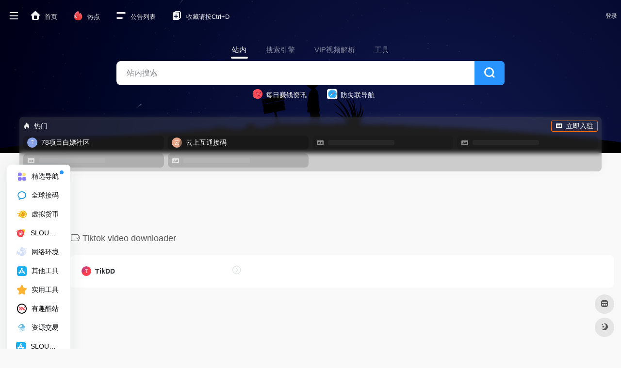

--- FILE ---
content_type: text/html; charset=UTF-8
request_url: https://slou.top/sitetag/tiktok-video-downloader
body_size: 14296
content:
<!DOCTYPE html><html lang="zh-Hans" class="io-grey-mode"><head> <script> var default_c = "io-grey-mode"; var night = document.cookie.replace(/(?:(?:^|.*;\s*)io_night_mode\s*\=\s*([^;]*).*$)|^.*$/, "$1"); try { if (night === "0" || (!night && window.matchMedia("(prefers-color-scheme: dark)").matches)) { document.documentElement.classList.add("io-black-mode"); document.documentElement.classList.remove(default_c); } else { document.documentElement.classList.remove("io-black-mode"); document.documentElement.classList.add(default_c); } } catch (_) {}</script><meta charset="UTF-8"><meta name="renderer" content="webkit"><meta name="force-rendering" content="webkit"><meta http-equiv="X-UA-Compatible" content="IE=edge, chrome=1"><meta name="viewport" content="width=device-width, initial-scale=1.0, user-scalable=0, minimum-scale=1.0, maximum-scale=0.0, viewport-fit=cover"><title>Tiktok video downloader | 这里有你想要的资源SLOU导航</title><meta name="theme-color" content="#f9f9f9" /><meta name="keywords" content="Tiktok video downloader,SLOU导航" /><meta name="description" content="SLOU导航(slou.top)- 这有福利,离不开你，一个全人工编辑的开放式网站分类目录,在这里汇聚了互联网各种优秀的资源网站,目的是满足用户日常的网址导航需求,挖掘各种高分福利网站,帮助用户发现更多有趣的网站,旨在打造高质量导航分类目录网站！本站主域名www.bpw.cc" /><meta property="og:type" content="article"><meta property="og:url" content="https://slou.top/sitetag/tiktok-video-downloader"/> <meta property="og:title" content="Tiktok video downloader | 这里有你想要的资源SLOU导航"><meta property="og:description" content="SLOU导航(slou.top)- 这有福利,离不开你，一个全人工编辑的开放式网站分类目录,在这里汇聚了互联网各种优秀的资源网站,目的是满足用户日常的网址导航需求,挖掘各种高分福利网站,帮助用户发现更多有趣的网站,旨在打造高质量导航分类目录网站！本站主域名www.bpw.cc"><meta property="og:image" content="https://slou.top/wp-content/themes/onenav-intro/screenshot.jpg"><meta property="og:site_name" content="SLOU导航"><link rel="shortcut icon" href="https://slou.top/wp-content/uploads/2023/12/flowus.cn_.png"><link rel="apple-touch-icon" href="https://slou.top/wp-content/themes/onenav/images/app-ico.png"><!--[if IE]><script src="https://slou.top/wp-content/themes/onenav/js/html5.min.js"></script><![endif]--><meta name='robots' content='max-image-preview:large' /> <style>img:is([sizes="auto" i], [sizes^="auto," i]) { contain-intrinsic-size: 3000px 1500px }</style> <style> :root { --mainColor:#2894ff; --sidebarBgColorGrey: #FFFFFF; --sidebarShadowGrey: rgba(41,48,66,0.10); --sidebarLineHeight: 50px; --headerMenuHeight: 65px; --greyPageHeaderFilter: rgba(255, 255, 255, 0.85); --blackPageHeaderFilter: rgba(44, 46, 47, 0.85); --backdropFilter: 10px; --ajaxTabRadius: 100px; --homeCustomeColor1 : #eaf0ff; --homeCustomeColor2: #f4e1e1; --homeCustomeColor3: rgba(87,204,165,0.12); --homeCustomeColor4: #fce9cc; --homeCustomeColor5: #dbe2fc; --hy-scrollbar-width: 10px; --customize-width:1590px; } </style> <style> .url-card a.card{ box-shadow: unset; } </style> <style> /*侧边栏九宫格*/ .sidebar-popup.sidebar-menu-inner ul{ width: 220px!important;; } .sidebar-item.sidebar-show>ul { padding-left: 6px; } .sidebar-item:not(.top-menu) ul li { text-align: center; border-radius: 2px; padding: 4px 3px; width: 33.3%; display: block; float: left; } .sidebar-menu-inner .sidebar-item:not(.top-menu) ul li a { margin-left: 0px !important; position: relative; padding: 0px 0px; white-space: break-spaces; height: 35px; width: 100%; line-height: 33px; text-decoration: none; overflow: visible; background-color: #f5f5f5; border-radius: 5px; justify-content: center; } .io-black-mode .sidebar-menu-inner .sidebar-item:not(.top-menu) ul li a{ background-color: rgba(0,0,0,.1); } .io-black-mode .sidebar-menu-inner .sidebar-item:not(.top-menu) ul li a:hover { background: #363738!important; } .sidebar-menu-inner .sidebar-item:not(.top-menu) ul li a span { margin-left: 2px !important; color: #888888; font-size: 12px; display: inline-block; vertical-align: middle; line-height: 15px; } .io-grey-mode .sidebar-popup div { background: var(--mainColor) !important; } .second.sidebar-popup.sidebar-menu-inner.text-sm a { color: #fff !important; } .second.sidebar-popup.sidebar-menu-inner.text-sm li { text-align: center; border-radius: 2px; padding: 4px 3px; width: 30.3%; display: inline-block; } .second.sidebar-popup.sidebar-menu-inner.text-sm li a { display: block; position: relative; padding: 0px 0px; width: 100%; line-height: 33px; text-decoration: none; white-space: nowrap; overflow: hidden; text-overflow: ellipsis; background-color: #f5f5f5; border-radius: 5px; padding-left: 3px; } .io-black-mode .second.sidebar-popup.sidebar-menu-inner.text-sm li a{ background-color: rgba(0,0,0,.1); } .io-black-mode .second.sidebar-popup.sidebar-menu-inner.text-sm li a:hover { background: #363738!important; } .second.sidebar-popup.sidebar-menu-inner.text-sm li span { margin-left: 2px !important; color: #888888; font-size: 12px; display: inline-block; vertical-align: middle; line-height: 15px; transform: scale(0.9); } .io-grey-mode .sidebar-popup::before { border-color: transparent var(--mainColor) transparent!important; } </style> <style> :root{ --minisidebar-width:130px; } @media screen and (min-width: 1200px) { .has-mininav.mini-sidebar .main-footer{ padding-left: calc(var(--minisidebar-width) + 30px ); } } </style> <script> /*开启了mini侧边栏的设置flex布局*/ document.addEventListener('DOMContentLoaded', function() { document.querySelectorAll('#content').forEach(function(div) { if (div.querySelector('#mini')) { document.body.classList.add('has-mininav') } }); }); </script> <style> :root { --hyPopupSize: 1200px; } </style> <style> .sites-template-default .modal-content .url-card:nth-child(5n+1) .url-body a { background: var(--homeCustomeColor1); } .sites-template-default .modal-content .url-card:nth-child(5n+2) .url-body a { background: var(--homeCustomeColor2); } .sites-template-default .modal-content .url-card:nth-child(5n+3) .url-body a { background: var(--homeCustomeColor3); } .sites-template-default .modal-content .url-card:nth-child(5n+4) .url-body a { background: var(--homeCustomeColor4); } .sites-template-default .modal-content .url-card:nth-child(5n+5) .url-body a { background: var(--homeCustomeColor5); } </style> <link rel='dns-prefetch' href='//at.alicdn.com' /><style id='classic-theme-styles-inline-css' type='text/css'>/*! This file is auto-generated */.wp-block-button__link{color:#fff;background-color:#32373c;border-radius:9999px;box-shadow:none;text-decoration:none;padding:calc(.667em + 2px) calc(1.333em + 2px);font-size:1.125em}.wp-block-file__button{background:#32373c;color:#fff;text-decoration:none}</style><link rel='stylesheet' id='iconfont-css' href='https://slou.top/wp-content/themes/onenav/css/iconfont.css?ver=4.1810' type='text/css' media='all' /><link rel='stylesheet' id='iconfont-io-1-css' href='//at.alicdn.com/t/font_1620678_18rbnd2homc.css' type='text/css' media='all' /><link rel='stylesheet' id='iconfont-io-2-css' href='//at.alicdn.com/t/c/font_4366304_9szhh03uw5i.css' type='text/css' media='all' /><link rel='stylesheet' id='bootstrap-css' href='https://slou.top/wp-content/themes/onenav/css/bootstrap.min.css?ver=4.1810' type='text/css' media='all' /><link rel='stylesheet' id='style-css' href='https://slou.top/wp-content/themes/onenav/css/style.min.css?ver=4.1810' type='text/css' media='all' /><link rel='stylesheet' id='parent-style-css' href='https://slou.top/wp-content/themes/onenav/style.css?ver=6.8' type='text/css' media='all' /><link rel='stylesheet' id='child-style-css' href='https://slou.top/wp-content/themes/onenav-intro/style.css?ver=1726396467' type='text/css' media='all' /><link rel='stylesheet' id='hy-child-css-css' href='https://slou.top/wp-content/themes/onenav-intro/css/hytheme.css?ver=1724943849' type='text/css' media='all' /><link rel='stylesheet' id='hy-custom-css-css' href='https://slou.top/wp-content/themes/onenav-intro/css/custom.css?ver=1717227885' type='text/css' media='all' /><script type="text/javascript" src="https://slou.top/wp-content/themes/onenav/js/jquery.min.js?ver=4.1810" id="jquery-js"></script><script type="text/javascript" id="jquery-js-after">/* <![CDATA[ *//* <![CDATA[ */ function loadFunc(func) {if (document.all){window.attachEvent("onload",func);}else{window.addEventListener("load",func,false);}} /* ]]]]><![CDATA[> *//* ]]> */</script> <!-- 引入背景图片功能js --> <script src="https://slou.top/wp-content/themes/onenav-intro/js/searchBgFunction.js?ver=1.2.8"></script> <script> var currentSearchHeight = localStorage.getItem('searchHeight'); if(currentSearchHeight == null){ currentSearchHeight = "default"; localStorage.setItem('searchHeight',currentSearchHeight); } </script> <style> .header-big.info { padding-bottom: 126px!important; } </style><style>.dead_link_tips{ position: absolute; width: 100%; height: 100%; background: rgba(0, 0, 0, .1); display: flex; align-items: start; justify-content: left; border-radius: 6px; } .dead_link_tips p{ background: var(--mainColor); color: #fff; font-size: .7em; padding: 2px; border-radius: 6px 0 6px 0; }</style> <style> @media screen and (min-width: 1390px){ .golden-area a{ flex: 1 0 14%; } } </style> <style> .banner_ad { display: flex; gap: 5px; flex-wrap: wrap; justify-content: space-between; } .banner_ad a { width: calc(50% - 5px); margin-bottom: 1rem; position: relative; overflow: hidden; border-radius: 6px; } .banner_ad a::before { content: ""; display: block; padding-top: 25%; /* 这将创建4:1） */ } .banner_ad a img { position: absolute; top: 0; left: 0; width: 100%; height: 100%; object-fit: cover; } @media screen and (max-width: 992px) { .banner_ad { gap: 0; } .banner_ad a { width: 100%; } } </style> <script type="text/javascript" src="//lf26-cdn-tos.bytecdntp.com/cdn/expire-1-M/Swiper/7.4.1/swiper-bundle.min.js" id="swiper-js"></script> <link rel="stylesheet" id="swiper-css" href="//lf26-cdn-tos.bytecdntp.com/cdn/expire-1-M/Swiper/7.4.1/swiper-bundle.min.css" type="text/css" media="all"> <script> document.addEventListener('DOMContentLoaded', function () { var mySwiper = new Swiper('.swiper.hot_api_list', { direction: 'horizontal', navigation: { nextEl: '.swiper.hot_api_list .swiper-next', prevEl: '.swiper.hot_api_list .swiper-prev', }, }); }); </script> <style> .swiper { width: 100%; height: 100%; } .swiper-btn-box{ display: flex; position: absolute; bottom: 6px; right: 46px; z-index: 11; } .swiper-prev{ margin-right: 4px; } .swiper-prev,.swiper-next{ color: var(--mainColor); } .swiper-prev.swiper-button-disabled,.swiper-next.swiper-button-disabled{ color: #6c757d!important; } </style> <script> document.addEventListener('DOMContentLoaded', function () { var mySwiper = new Swiper('.swiper.pic_list', { direction: 'horizontal', autoplay: true, navigation: { nextEl: '.swiper.pic_list .swiper-next', prevEl: '.swiper.pic_list .swiper-prev', }, pagination: { el: '.swiper.pic_list .swiper-pagination', }, }); }); </script> <style> .swiper.pic_list a{ display: block; height: 310px; margin-bottom: 0; position: relative; overflow: hidden; } .swiper.pic_list a>p{ position: absolute; left: 0; bottom: 0; width: 100%; text-align: center; -webkit-backdrop-filter: blur(5px); backdrop-filter: blur(5px); background-color: #0009; color: #fff; font-size: 1.125em; padding: 4px; } .swiper.pic_list .swiper-pagination{ bottom: unset; top: 0; } .swiper.pic_list .swiper-pagination-bullet-active{ background: var(--mainColor); } </style> <style> .intro_data_show { padding: 20px; padding-top: 0; } .intro_data_show .sidebar-header{ margin-bottom: 20px; margin-left: -20px; } .intro_data_show p{ cursor: default; margin: 0; } .intro_data_show .top{ background-color: #f1f1f15c; padding: 6px; display: flex; justify-content: center; align-items: center; flex-direction: column; border-radius: 6px; height: 100px; border:1px solid #f1f1f1; position: relative; overflow: hidden; } .intro_data_show .count{ font-size: 1.5em; color: var(--mainColor); font-weight: bold; } .intro_data_show .bottom{ display: flex; margin-top: 10px; gap: 10px; height: 100px; } .intro_data_show .bottom>div{ flex: 1; background-color: #f1f1f15c; padding: 6px; display: flex; justify-content: center; align-items: center; flex-direction: column; border-radius: 6px; border:1px solid #f1f1f1; position: relative; overflow: hidden; } .intro_data_show .top i,.intro_data_show .bottom>div i{ font-size: 2rem; opacity: .2; position: absolute; left: -43px; bottom: -3px; transition: .3s; width: 100px; text-align: center; filter: blur(1.2px); color: #969696; } .intro_data_show .top:hover i,.intro_data_show .bottom>div:hover i{ filter: blur(0); color: var(--mainColor); opacity: 1; } .io-black-mode .intro_data_show .top i,.io-black-mode .intro_data_show .bottom>div i{ color: #c6c9cf; } .io-black-mode .intro_data_show .top,.io-black-mode .intro_data_show .bottom>div{ background: #363738; border:1px solid #535353; } </style><style>.url-body .badge.text-ss { position: absolute; left: -0.2rem; top: -0.2rem; background: rgb(255 0 20 / 0.7); border-radius: 100px; -moz-transform: rotate(-15deg); -webkit-transform: rotate(-15deg); -ms-transform: rotate(-15deg); -o-transform: rotate(-15deg); transform: rotate(-15deg);}.header-big.canvas-fx { padding-bottom: 10px;}@media screen and (min-width: 768px).header-big { padding-bottom: 30px;}.header-big {margin-top: -95px;}.card-header widget-header { background-image: url("https://i.miji.bid/2023/12/29/0af09da2900150f25ae39c9511569e14.jpeg");}.customize-width{max-width:1590px}.sidebar-nav{width:220px}@media (min-width: 768px){.main-content{margin-left:220px;}.main-content .page-header{left:220px;}}</style><script>(function(a,b){a.ioLetterAvatar=function(d,l,j){d=d||"";l=l||60;var h="#1abc9c #2ecc71 #3498db #9b59b6 #3fe95e #16a085 #27ae60 #2980b9 #8e44ad #fc3e50 #f1c40f #e67e22 #e74c3c #00bcd4 #95aa36 #f39c12 #d35400 #c0392b #b2df1e #7ffc8d".split(" "),f,c,k,g,e,i,t,m;f=String(d).toUpperCase();f=f?f.charAt(0):"?";if(a.devicePixelRatio){l=(l*a.devicePixelRatio)}c=parseInt((((f=="?"?72:f.charCodeAt(0))-64)*12345).toString().slice(0,5));k=c%(h.length-1);t=(c+1)%(h.length-1);m=(c-1)%(h.length-1);g=b.createElement("canvas");g.width=l;g.height=l;e=g.getContext("2d");e.fillStyle=j?j:h[k];e.fillRect(0,0,g.width,g.height); e.arc((c*180)%l,(c*150)%l, (c/120)%l ,0 ,360 );e.fillStyle=h[t];e.globalAlpha = .6;e.fill();e.save();e.beginPath();e.fillStyle=h[m];e.globalAlpha = .4;e.arc((c*20)%l,(c*50)%l, ((99999-c)/80)%l,0 ,360 );e.fill();e.font=Math.round(g.width/2)+"px 'Microsoft Yahei'";e.textAlign="center";e.fillStyle="#fff";e.globalAlpha = 1;e.fillText(f,l/2,l/1.5);i=g.toDataURL();g=null;return i}})(window,document);</script><!-- 自定义代码 --><script charset="UTF-8" id="LA_COLLECT" src="//sdk.51.la/js-sdk-pro.min.js"></script><script>LA.init({id:"K69h6dtoerglRktJ",ck:"K69h6dtoerglRktJ"})</script><script async src="https://pagead2.googlesyndication.com/pagead/js/adsbygoogle.js?client=ca-pub-6885983643647109" crossorigin="anonymous"></script><!-- end 自定义代码 --></head> <body class="archive tax-sitetag term-tiktok-video-downloader term-1664 wp-theme-onenav wp-child-theme-onenav-intro sidebar_no mini-sidebar theme-intro"> <div id="sidebar" class="sticky sidebar-nav fade"> <div class="modal-dialog h-100 sidebar-nav-inner"> <div class="sidebar-logo border-bottom border-color"> <!-- logo --> <div class="logo overflow-hidden"> <a href="https://slou.top" class="logo-expanded"> <img src="https://slou.top/wp-content/uploads/2023/12/Snipaste_2023-12-09_18-39-271.png" height="40" class="logo-light" alt="SLOU导航"> <img src="https://slou.top/wp-content/uploads/2023/12/Snipaste_2023-12-09_18-39-271.png" height="40" class="logo-dark d-none" alt="SLOU导航"> </a> <a href="https://slou.top" class="logo-collapsed"> <img src="https://slou.top/wp-content/uploads/2023/12/flowus.cn_.png" height="40" class="logo-light" alt="SLOU导航"> <img src="https://slou.top/wp-content/uploads/2023/12/flowus.cn_.png" height="40" class="logo-dark d-none" alt="SLOU导航"> </a> </div> <!-- logo end --> </div> <div class="sidebar-menu flex-fill"> <div class="sidebar-scroll" > <div class="sidebar-menu-inner"> <ul> <li class="sidebar-item"> <a href="https://slou.top/#term-1031" class="" data-change="https://slou.top/#term-1031"> <i class="io io-fenlei icon-fw icon-lg"></i> <span>精选导航<sup class="hot"></sup></span></span> </a> <i class="iconfont icon-arrow-r-m sidebar-more text-sm"></i> <ul > <li> <a href="https://slou.top/tg" target=""> <span>TG频道导航</span> </a> </li> <li> <a href="https://slou.top/zmt" target=""> <span>自媒体导航</span> </a> </li> <li> <a href="https://slou.top/ai" target=""> <span>AI导航</span> </a> </li> </ul> </li> <li class="sidebar-item"> <a href="https://slou.top/#term-1500" class="" data-change="https://slou.top/#term-1500"> <i class="io io-duanxin2 icon-fw icon-lg"></i> <span>全球接码</span> </a> <i class="iconfont icon-arrow-r-m sidebar-more text-sm"></i> <ul > <li> <a href="https://slou.top/#term-1500-3" class=""><span>常用接码</span></a> </li> <li> <a href="https://slou.top/#term-1500-1502" class=""><span>免费接码</span></a> </li> <li> <a href="https://slou.top/#term-1500-1501" class=""><span>海外接码</span></a> </li> <li> <a href="https://slou.top/#term-1500-183" class=""><span>临时邮箱</span></a> </li> </ul> </li> <li class="sidebar-item"> <a href="https://slou.top/#term-7" class="" data-change="https://slou.top/#term-7"> <i class="io io-token_activity_f icon-fw icon-lg"></i> <span>虚拟货币</span> </a> <i class="iconfont icon-arrow-r-m sidebar-more text-sm"></i> <ul > <li> <a href="https://slou.top/#term-7-8" class=""><span>交易所</span></a> </li> <li> <a href="https://slou.top/#term-7-9" class=""><span>钱包</span></a> </li> <li> <a href="https://slou.top/#term-7-10" class=""><span>加密货币</span></a> </li> <li> <a href="https://slou.top/#term-7-364" class=""><span>虚拟币</span></a> </li> <li> <a href="https://slou.top/#term-7-1904" class=""><span>区块浏览器</span></a> </li> </ul> </li> <li class="sidebar-item"> <a href="https://slou.top/#term-206" class="" data-change="https://slou.top/#term-206"> <i class="io io-baidu1 icon-fw icon-lg"></i> <span>SLOU分享</span> </a> <i class="iconfont icon-arrow-r-m sidebar-more text-sm"></i> <ul > <li> <a href="https://slou.top/#term-206-207" class=""><span>任务平台</span></a> </li> <li> <a href="https://slou.top/#term-206-1120" class=""><span>苹果试玩</span></a> </li> <li> <a href="https://slou.top/#term-206-1117" class=""><span>机场推荐</span></a> </li> <li> <a href="https://slou.top/#term-206-318" class=""><span>社交媒体</span></a> </li> <li> <a href="https://slou.top/#term-206-211" class=""><span>权益回收</span></a> </li> <li> <a href="https://slou.top/#term-206-629" class=""><span>省钱助手</span></a> </li> </ul> </li> <li class="sidebar-item"> <a href="https://slou.top/#term-1830" class="" data-change="https://slou.top/#term-1830"> <i class="io io-wangluo icon-fw icon-lg"></i> <span>网络环境</span> </a> <i class="iconfont icon-arrow-r-m sidebar-more text-sm"></i> <ul > <li> <a href="https://slou.top/#term-1830-11" class=""><span>国内IP代理</span></a> </li> <li> <a href="https://slou.top/#term-1830-1831" class=""><span>环境检测</span></a> </li> <li> <a href="https://slou.top/#term-1830-1858" class=""><span>独立环境</span></a> </li> <li> <a href="https://slou.top/#term-1830-1897" class=""><span>网络加速器</span></a> </li> <li> <a href="https://slou.top/#term-1830-1638" class=""><span>游戏加速器</span></a> </li> </ul> </li> <li class="sidebar-item"> <a href="https://slou.top/#term-1741" class="" data-change="https://slou.top/#term-1741"> <i class="io io-a-AppStore icon-fw icon-lg"></i> <span>其他工具</span> </a> <i class="iconfont icon-arrow-r-m sidebar-more text-sm"></i> <ul > <li> <a href="https://slou.top/#term-1741-1742" class=""><span>云手机</span></a> </li> <li> <a href="https://slou.top/#term-1741-1743" class=""><span>模拟器</span></a> </li> <li> <a href="https://slou.top/#term-1741-24" class=""><span>打码平台</span></a> </li> <li> <a href="https://slou.top/#term-1741-1964" class=""><span>授权平台</span></a> </li> <li> <a href="https://slou.top/#term-1741-1744" class=""><span>脚本工具</span></a> </li> </ul> </li> <li class="sidebar-item"> <a href="https://slou.top/#term-157" class="" data-change="https://slou.top/#term-157"> <i class="io io-a-shoucang-yishoucang icon-fw icon-lg"></i> <span>实用工具</span> </a> <i class="iconfont icon-arrow-r-m sidebar-more text-sm"></i> <ul > <li> <a href="https://slou.top/#term-157-158" class=""><span>在线查询</span></a> </li> <li> <a href="https://slou.top/#term-157-655" class=""><span>图片处理</span></a> </li> <li> <a href="https://slou.top/#term-157-58" class=""><span>搜索引擎</span></a> </li> <li> <a href="https://slou.top/#term-157-1126" class=""><span>文档办公</span></a> </li> <li> <a href="https://slou.top/#term-157-553" class=""><span>格式转换</span></a> </li> <li> <a href="https://slou.top/#term-157-1270" class=""><span>图床</span></a> </li> <li> <a href="https://slou.top/#term-157-1644" class=""><span>水印去除</span></a> </li> <li> <a href="https://slou.top/#term-157-740" class=""><span>网址缩短</span></a> </li> <li> <a href="https://slou.top/#term-157-57" class=""><span>站长工具</span></a> </li> <li> <a href="https://slou.top/#term-157-230" class=""><span>网盘传输</span></a> </li> </ul> </li> <li class="sidebar-item"> <a href="https://slou.top/#term-366" class="" data-change="https://slou.top/#term-366"> <i class="io io-shouye2 icon-fw icon-lg"></i> <span>有趣酷站</span> </a> <i class="iconfont icon-arrow-r-m sidebar-more text-sm"></i> <ul > <li> <a href="https://slou.top/#term-366-365" class=""><span>趣站</span></a> </li> <li> <a href="https://slou.top/#term-366-367" class=""><span>小游戏</span></a> </li> <li> <a href="https://slou.top/#term-366-368" class=""><span>电子试玩</span></a> </li> <li> <a href="https://slou.top/#term-366-651" class=""><span>看球基地</span></a> </li> <li> <a href="https://slou.top/#term-366-1116" class=""><span>免费chatgpt</span></a> </li> </ul> </li> <li class="sidebar-item"> <a href="https://slou.top/#term-874" class="" data-change="https://slou.top/#term-874"> <i class="io io-xiaxue icon-fw icon-lg"></i> <span>资源交易</span> </a> <i class="iconfont icon-arrow-r-m sidebar-more text-sm"></i> <ul > <li> <a href="https://slou.top/#term-874-878" class=""><span>社交号交易</span></a> </li> <li> <a href="https://slou.top/#term-874-876" class=""><span>谷歌号交易</span></a> </li> <li> <a href="https://slou.top/#term-874-877" class=""><span>苹果ID交易</span></a> </li> <li> <a href="https://slou.top/#term-874-1073" class=""><span>chatgpt账号</span></a> </li> </ul> </li> <li class="sidebar-item"> <a href="https://slou.top/#term-203" class="" data-change="https://slou.top/#term-203"> <i class="io io-a-AppStore icon-fw icon-lg"></i> <span>SLOU软件</span> </a> <i class="iconfont icon-arrow-r-m sidebar-more text-sm"></i> <ul > <li> <a href="https://slou.top/#term-203-22" class=""><span>手机软件</span></a> </li> <li> <a href="https://slou.top/#term-203-205" class=""><span>电脑软件</span></a> </li> <li> <a href="https://slou.top/#term-203-551" class=""><span>脚本辅助</span></a> </li> </ul> </li> <li class="sidebar-item"> <a href="https://slou.top/#term-1" class="" data-change="https://slou.top/#term-1"> <i class="io io-new icon-fw icon-lg"></i> <span>最新文章</span> </a> <i class="iconfont icon-arrow-r-m sidebar-more text-sm"></i> <ul > <li> <a href="https://slou.top/#term-1-229" class=""><span>羊毛线报</span></a> </li> <li> <a href="https://slou.top/#term-1-548" class=""><span>技术教程</span></a> </li> <li> <a href="https://slou.top/#term-1-1268" class=""><span>值得一看</span></a> </li> </ul> </li> </ul> </div> </div> </div> <div class="border-top py-2 border-color"> <div class="flex-bottom"> <ul> <li id="menu-item-72" class="menu-item menu-item-type-post_type menu-item-object-page menu-item-72 sidebar-item"><a href="https://slou.top/tougao"> <i class="iconfont icon-add icon-fw icon-lg"></i> <span>用户投稿</span></a></li><li id="menu-item-452" class="menu-item menu-item-type-post_type menu-item-object-page menu-item-452 sidebar-item"><a href="https://slou.top/links"> <i class="io io-associated icon-fw icon-lg"></i> <span>友链申请</span></a></li> </ul> </div> </div> </div> </div> <div class="main-content flex-fill"><div class="big-header-banner header-nav"> <div id="header" class="page-header sticky"> <div class="navbar navbar-expand-md"> <div class="container-fluid p-0 position-relative"> <div class=""> <a href="https://slou.top" class="navbar-brand d-md-none m-0" title="SLOU导航"> <img src="https://slou.top/wp-content/uploads/2023/12/Snipaste_2023-12-09_18-39-271.png" class="logo-light" alt="SLOU导航" height="30"> <img src="https://slou.top/wp-content/uploads/2023/12/Snipaste_2023-12-09_18-39-271.png" class="logo-dark d-none" alt="SLOU导航" height="30"> </a> </div> <div class="collapse navbar-collapse order-2 order-md-1"> <div class="header-mini-btn"> <label> <input id="mini-button" type="checkbox" > <svg viewBox="0 0 100 100" xmlns="http://www.w3.org/2000/svg"> <path class="line--1" d="M0 40h62c18 0 18-20-17 5L31 55"></path> <path class="line--2" d="M0 50h80"></path> <path class="line--3" d="M0 60h62c18 0 18 20-17-5L31 45"></path> </svg> </label> </div> <ul class="navbar-nav navbar-top site-menu mr-4"> <li id="menu-item-43" class="menu-item menu-item-type-custom menu-item-object-custom menu-item-home menu-item-43"><a href="https://slou.top/"> <i class="iconfont icon-home icon-fw icon-lg"></i> <span>首页</span></a></li><li id="menu-item-730" class="menu-item menu-item-type-custom menu-item-object-custom menu-item-730"><a href="https://slou.top/hotnews/"> <i class="io io-huore icon-fw icon-lg"></i> <span>热点</span></a></li><li id="menu-item-732" class="menu-item menu-item-type-custom menu-item-object-custom menu-item-732"><a href="https://slou.top/bulletin"> <i class="iconfont icon-name icon-fw icon-lg"></i> <span>公告列表</span></a></li><li id="menu-item-248" class="menu-item menu-item-type-custom menu-item-object-custom menu-item-248"><a href="#"> <i class="iconfont icon-copy icon-fw icon-lg"></i> <span>收藏请按Ctrl+D</span></a></li> </ul> </div> <!--时间开始--> <!--时间end--> <!--快捷区块--> <!--快捷区块end--> <ul class="nav navbar-menu icon-list text-xs order-1 order-md-2 position-relative"> <!--图标链接--> <!--图标链接 end--> <!--图标二维码--> <!--图标二维码 end--> </ul> <ul class="nav navbar-menu text-xs order-1 order-md-2 position-relative"> <li class="nav-login ml-3 ml-md-4"> <a href="https://slou.top/wp-login.php" title="登录">登录</a> </li> <li class="nav-item d-md-none mobile-menu ml-3 ml-md-4"><a href="javascript:" id="sidebar-switch" data-toggle="modal" data-target="#sidebar"><i class="iconfont icon-classification icon-lg"></i></a></li> </ul> </div> </div> </div> <div class="placeholder"></div> </div><div class="header-big canvas-fx mb-4" ><iframe class="canvas-bg" scrolling="no" sandbox="allow-scripts allow-same-origin" src="https://slou.top/wp-content/themes/onenav/fx/io-fx11.html"></iframe> <div class="s-search"><div id="search" class="s-search mx-auto"> <div id="search-list-menu" class=""> <div class="s-type text-center"> <div class="s-type-list big tab-auto-scrollbar overflow-x-auto"> <div class="anchor" style="position: absolute; left: 50%; opacity: 0;"></div> <label for="type-big-zhannei" class="active" data-page="home" data-id="group-z"><span>站内</span></label><label for="type-baidu1" data-page="home" data-id="group-b"><span>搜索引擎</span></label><label for="type-vip" data-page="home" data-id="group-f"><span>VIP视频解析</span></label><label for="type-br" data-page="home" data-id="group-c"><span>工具</span></label> </div> </div> </div> <form action="https://slou.top?s=" method="get" target="_blank" class="super-search-fm"> <input type="text" id="search-text" class="form-control smart-tips search-key" zhannei="" placeholder="输入关键字搜索" style="outline:0" autocomplete="off" data-status="true"> <!--子主题翻译功能图标--> <button type="submit" id="btn_search"><i class="iconfont icon-search"></i></button> </form> <div id="search-list" class="hide-type-list"> <div class="search-group justify-content-center group-z s-current"> <ul class="search-type tab-auto-scrollbar overflow-x-auto"> <li ><input checked="checked" hidden="" type="radio" name="type" data-page="home" id="type-big-zhannei" value="https://slou.top/?post_type=sites&amp;s=" data-placeholder="站内搜索"></li> <li id="menu-item-412" class="menu-item menu-item-type-custom menu-item-object-custom menu-item-412"><a href="#term-1"> <i class="io io-biaoqing_huaban1fuben5 icon-fw icon-lg"></i> <span>每日赚钱资讯</span></a></li><li id="menu-item-413" class="menu-item menu-item-type-custom menu-item-object-custom menu-item-413"><a href="https://bpw.cc/"> <i class="io io-Safari icon-fw icon-lg"></i> <span>防失联导航</span></a></li> </ul> </div> <div class="search-group justify-content-center group-b "><ul class="search-type tab-auto-scrollbar overflow-x-auto"><li><input hidden type="radio" name="type" data-page="home" id="type-baidu1" value="https://www.baidu.com/s?wd=%s%" data-placeholder="百度一下"><label for="type-baidu1"><span class="text-muted">百度</span></label></li><li><input hidden type="radio" name="type" data-page="home" id="type-wz" value="https://www.wuzhuiso.com/s?ie=utf-8&amp;fr=no_query&amp;src=home_no_query&amp;q=%s%" data-placeholder="无追只搜索不追踪"><label for="type-wz"><span class="text-muted">无追</span></label></li><li><input hidden type="radio" name="type" data-page="home" id="type-google1" value="https://www.google.com/search?q=%s%" data-placeholder="谷歌两下"><label for="type-google1"><span class="text-muted">Google</span></label></li><li><input hidden type="radio" name="type" data-page="home" id="type-bing1" value="https://cn.bing.com/search?q=%s%" data-placeholder="微软Bing搜索"><label for="type-bing1"><span class="text-muted">Bing</span></label></li><li><input hidden type="radio" name="type" data-page="home" id="type-fs" value="https://fsoufsou.com/search?q=4&amp;tbn=%s%" data-placeholder="一个国人出的无广告搜索"><label for="type-fs"><span class="text-muted">F搜</span></label></li><li><input hidden type="radio" name="type" data-page="home" id="type-yand" value="https://yandex.com/search/?text=%s%" data-placeholder="俄罗斯第一大不限制搜索引擎"><label for="type-yand"><span class="text-muted">Yandex</span></label></li><li><input hidden type="radio" name="type" data-page="home" id="type-sm" value="https://yz.m.sm.cn/s?q=%s%" data-placeholder="UC移动端搜索"><label for="type-sm"><span class="text-muted">神马</span></label></li><li><input hidden type="radio" name="type" data-page="home" id="type-sogo" value="https://www.sogou.com/web?query=%s%" data-placeholder="搜狗搜索"><label for="type-sogo"><span class="text-muted">搜狗</span></label></li><li><input hidden type="radio" name="type" data-page="home" id="type-360" value="https://www.so.com/s?q=%s%" data-placeholder="360好搜"><label for="type-360"><span class="text-muted">360</span></label></li></ul></div><div class="search-group justify-content-center group-f "><ul class="search-type tab-auto-scrollbar overflow-x-auto"><li><input hidden type="radio" name="type" data-page="home" id="type-vip" value="https://www.yemu.xyz/?url=%s%" data-placeholder="输入URL地址免费看vip视频"><label for="type-vip"><span class="text-muted">夜幕解析</span></label></li><li><input hidden type="radio" name="type" data-page="home" id="type-play" value="https://www.playm3u8.cn/jiexi.php?url=%s%" data-placeholder="输入URL地址免费看vip视频"><label for="type-play"><span class="text-muted">playm3u8解析</span></label></li><li><input hidden type="radio" name="type" data-page="home" id="type-xm" value="https://jx.xmflv.com/?url=%s%" data-placeholder="输入URL地址免费看vip视频"><label for="type-xm"><span class="text-muted">虾米解析</span></label></li><li><input hidden type="radio" name="type" data-page="home" id="type-pang" value="https://www.pangujiexi.com/jiexi/?url=%s%" data-placeholder="输入URL地址免费看vip视频"><label for="type-pang"><span class="text-muted">盘古解析</span></label></li><li><input hidden type="radio" name="type" data-page="home" id="type-dmjx" value="https://dmjx.m3u8.tv/?url=%s%" data-placeholder="输入URL地址免费看vip视频"><label for="type-dmjx"><span class="text-muted">弹幕解析</span></label></li><li><input hidden type="radio" name="type" data-page="home" id="type-m3u" value="https://jx.m3u8.tv/jiexi/?url=%s%" data-placeholder="输入URL地址免费看vip视频"><label for="type-m3u"><span class="text-muted">M3U8解析</span></label></li><li><input hidden type="radio" name="type" data-page="home" id="type-bd" value="https://bd.jx.cn/?url=%s%" data-placeholder="输入URL地址免费看vip视频"><label for="type-bd"><span class="text-muted">冰豆解析</span></label></li></ul></div><div class="search-group justify-content-center group-c "><ul class="search-type tab-auto-scrollbar overflow-x-auto"><li><input hidden type="radio" name="type" data-page="home" id="type-br" value="https://rank.chinaz.com/all/%s%" data-placeholder="请输入网址(不带https://)"><label for="type-br"><span class="text-muted">权重查询</span></label></li><li><input hidden type="radio" name="type" data-page="home" id="type-links" value="https://link.chinaz.com/%s%" data-placeholder="请输入网址(不带https://)"><label for="type-links"><span class="text-muted">友链检测</span></label></li><li><input hidden type="radio" name="type" data-page="home" id="type-icp" value="https://icp.chinaz.com/%s%" data-placeholder="请输入网址(不带https://)"><label for="type-icp"><span class="text-muted">备案查询</span></label></li><li><input hidden type="radio" name="type" data-page="home" id="type-seo" value="https://seo.chinaz.com/%s%" data-placeholder="请输入网址(不带https://)"><label for="type-seo"><span class="text-muted">SEO查询</span></label></li><li><input hidden type="radio" name="type" data-page="home" id="type-ciku" value="https://data.chinaz.com/ci%s%" data-placeholder="请输入关键词"><label for="type-ciku"><span class="text-muted">关键词挖掘</span></label></li><li><input hidden type="radio" name="type" data-page="home" id="type-51key" value="https://so.5118.com/all/%s%?t=ydm" data-placeholder="请输入关键词"><label for="type-51key"><span class="text-muted">素材搜索</span></label></li><li><input hidden type="radio" name="type" data-page="home" id="type-51kt" value="https://www.kt1.com/wordfrequency/yuliao/%s%?t=ydm" data-placeholder="请输入关键词"><label for="type-51kt"><span class="text-muted">大数据词云</span></label></li></ul></div> </div> <div class="card search-smart-tips" style="display: none"> <ul></ul> </div> <!--子主题翻译框--> <div class="card translate-smart-tips" style="display: none"> <h5>翻译结果</h5> <select id="langSelect"> <option value="zh-en">中文-英文</option> <option value="en-zh">英文-中文</option> </select> <p> </p> <div style="text-align:center;margin-top: 10px;"> <a href="javascript:" id="copyTransRes" class="btn btn-arrow" style="background:#f1404b;color:#fff;"><span>复制结果<i class="iconfont icon-instructions"></i></span></a> <a href="javascript:" id="byThisSearch" class="btn btn-arrow" style="background:#0173fe;color:#fff"><span>以此搜索<i class="iconfont icon-search"></i></span></a> </div> </div></div></div><div class="auto-ad-url text-center my-4 mx-2 mb-n4 mb-md-n5 position-relative z-index-1"><div class="card my-0 mx-auto io-radius"><div class="card-head d-flex align-items-center pb-0 px-2 pt-2"><div class="text-sm"><i class="iconfont icon-hot mr-2"></i>热门</div><a href="https://slou.top/wp-admin/admin-ajax.php?action=pay_auto_ad_modal&loc=home" class="btn vc-yellow btn-outline btn-sm py-0 io-ajax-modal-get nofx ml-auto" data-modal_type="overflow-hidden"><i class="iconfont icon-ad-copy mr-2"></i>立即入驻</a></div><div class="card-body pt-1 pb-1 px-2 row row-xs io-ajax-auto" data-href="https://slou.top/wp-admin/admin-ajax.php?action=get_auto_ad_url_list&loc=home"><div class="d-flex align-items-center justify-content-center text-muted h-100 w-100"><i class="iconfont icon-loading icon-spin icon-2x"></i></div></div></div></div></div> <div id="content" class="container container-lg customize-width"> <script src="https://slou.top/wp-content/themes/onenav-intro/js/mininav.js" type="text/javascript"></script> <div id="mini" class=""> <div id="mininav" class=""> <div class="sidebar-menu flex-fill"> <div class="sidebar-scroll" > <div class="sidebar-menu-inner"> <ul> <li id="subnav"> <a href="https://slou.top/#term-1031" class="" data-change="https://slou.top/#term-1031"> <i class="io io-fenlei icon-fw icon-lg"></i> <span>精选导航<sup class="hot"></sup></span></span> </a> <!--是否显示二级菜单弹窗--> <ul class="subnav-menu"> <li> <a href="https://slou.top/tg" target=""> <span>TG频道导航</span> </a> </li> <li> <a href="https://slou.top/zmt" target=""> <span>自媒体导航</span> </a> </li> <li> <a href="https://slou.top/ai" target=""> <span>AI导航</span> </a> </li> </ul> </li> <li id="subnav"> <a href="https://slou.top/#term-1500" class="" data-change="https://slou.top/#term-1500"> <i class="io io-duanxin2 icon-fw icon-lg"></i> <span>全球接码</span> </a> <!--是否显示二级菜单弹窗--> <ul class="subnav-menu"> <li> <a href="https://slou.top/#term-1500-3" class=""><span>常用接码</span></a> </li> <li> <a href="https://slou.top/#term-1500-1502" class=""><span>免费接码</span></a> </li> <li> <a href="https://slou.top/#term-1500-1501" class=""><span>海外接码</span></a> </li> <li> <a href="https://slou.top/#term-1500-183" class=""><span>临时邮箱</span></a> </li> </ul> </li> <li id="subnav"> <a href="https://slou.top/#term-7" class="" data-change="https://slou.top/#term-7"> <i class="io io-token_activity_f icon-fw icon-lg"></i> <span>虚拟货币</span> </a> <!--是否显示二级菜单弹窗--> <ul class="subnav-menu"> <li> <a href="https://slou.top/#term-7-8" class=""><span>交易所</span></a> </li> <li> <a href="https://slou.top/#term-7-9" class=""><span>钱包</span></a> </li> <li> <a href="https://slou.top/#term-7-10" class=""><span>加密货币</span></a> </li> <li> <a href="https://slou.top/#term-7-364" class=""><span>虚拟币</span></a> </li> <li> <a href="https://slou.top/#term-7-1904" class=""><span>区块浏览器</span></a> </li> </ul> </li> <li id="subnav"> <a href="https://slou.top/#term-206" class="" data-change="https://slou.top/#term-206"> <i class="io io-baidu1 icon-fw icon-lg"></i> <span>SLOU分享</span> </a> <!--是否显示二级菜单弹窗--> <ul class="subnav-menu"> <li> <a href="https://slou.top/#term-206-207" class=""><span>任务平台</span></a> </li> <li> <a href="https://slou.top/#term-206-1120" class=""><span>苹果试玩</span></a> </li> <li> <a href="https://slou.top/#term-206-1117" class=""><span>机场推荐</span></a> </li> <li> <a href="https://slou.top/#term-206-318" class=""><span>社交媒体</span></a> </li> <li> <a href="https://slou.top/#term-206-211" class=""><span>权益回收</span></a> </li> <li> <a href="https://slou.top/#term-206-629" class=""><span>省钱助手</span></a> </li> </ul> </li> <li id="subnav"> <a href="https://slou.top/#term-1830" class="" data-change="https://slou.top/#term-1830"> <i class="io io-wangluo icon-fw icon-lg"></i> <span>网络环境</span> </a> <!--是否显示二级菜单弹窗--> <ul class="subnav-menu"> <li> <a href="https://slou.top/#term-1830-11" class=""><span>国内IP代理</span></a> </li> <li> <a href="https://slou.top/#term-1830-1831" class=""><span>环境检测</span></a> </li> <li> <a href="https://slou.top/#term-1830-1858" class=""><span>独立环境</span></a> </li> <li> <a href="https://slou.top/#term-1830-1897" class=""><span>网络加速器</span></a> </li> <li> <a href="https://slou.top/#term-1830-1638" class=""><span>游戏加速器</span></a> </li> </ul> </li> <li id="subnav"> <a href="https://slou.top/#term-1741" class="" data-change="https://slou.top/#term-1741"> <i class="io io-a-AppStore icon-fw icon-lg"></i> <span>其他工具</span> </a> <!--是否显示二级菜单弹窗--> <ul class="subnav-menu"> <li> <a href="https://slou.top/#term-1741-1742" class=""><span>云手机</span></a> </li> <li> <a href="https://slou.top/#term-1741-1743" class=""><span>模拟器</span></a> </li> <li> <a href="https://slou.top/#term-1741-24" class=""><span>打码平台</span></a> </li> <li> <a href="https://slou.top/#term-1741-1964" class=""><span>授权平台</span></a> </li> <li> <a href="https://slou.top/#term-1741-1744" class=""><span>脚本工具</span></a> </li> </ul> </li> <li id="subnav"> <a href="https://slou.top/#term-157" class="" data-change="https://slou.top/#term-157"> <i class="io io-a-shoucang-yishoucang icon-fw icon-lg"></i> <span>实用工具</span> </a> <!--是否显示二级菜单弹窗--> <ul class="subnav-menu"> <li> <a href="https://slou.top/#term-157-158" class=""><span>在线查询</span></a> </li> <li> <a href="https://slou.top/#term-157-655" class=""><span>图片处理</span></a> </li> <li> <a href="https://slou.top/#term-157-58" class=""><span>搜索引擎</span></a> </li> <li> <a href="https://slou.top/#term-157-1126" class=""><span>文档办公</span></a> </li> <li> <a href="https://slou.top/#term-157-553" class=""><span>格式转换</span></a> </li> <li> <a href="https://slou.top/#term-157-1270" class=""><span>图床</span></a> </li> <li> <a href="https://slou.top/#term-157-1644" class=""><span>水印去除</span></a> </li> <li> <a href="https://slou.top/#term-157-740" class=""><span>网址缩短</span></a> </li> <li> <a href="https://slou.top/#term-157-57" class=""><span>站长工具</span></a> </li> <li> <a href="https://slou.top/#term-157-230" class=""><span>网盘传输</span></a> </li> </ul> </li> <li id="subnav"> <a href="https://slou.top/#term-366" class="" data-change="https://slou.top/#term-366"> <i class="io io-shouye2 icon-fw icon-lg"></i> <span>有趣酷站</span> </a> <!--是否显示二级菜单弹窗--> <ul class="subnav-menu"> <li> <a href="https://slou.top/#term-366-365" class=""><span>趣站</span></a> </li> <li> <a href="https://slou.top/#term-366-367" class=""><span>小游戏</span></a> </li> <li> <a href="https://slou.top/#term-366-368" class=""><span>电子试玩</span></a> </li> <li> <a href="https://slou.top/#term-366-651" class=""><span>看球基地</span></a> </li> <li> <a href="https://slou.top/#term-366-1116" class=""><span>免费chatgpt</span></a> </li> </ul> </li> <li id="subnav"> <a href="https://slou.top/#term-874" class="" data-change="https://slou.top/#term-874"> <i class="io io-xiaxue icon-fw icon-lg"></i> <span>资源交易</span> </a> <!--是否显示二级菜单弹窗--> <ul class="subnav-menu"> <li> <a href="https://slou.top/#term-874-878" class=""><span>社交号交易</span></a> </li> <li> <a href="https://slou.top/#term-874-876" class=""><span>谷歌号交易</span></a> </li> <li> <a href="https://slou.top/#term-874-877" class=""><span>苹果ID交易</span></a> </li> <li> <a href="https://slou.top/#term-874-1073" class=""><span>chatgpt账号</span></a> </li> </ul> </li> <li id="subnav"> <a href="https://slou.top/#term-203" class="" data-change="https://slou.top/#term-203"> <i class="io io-a-AppStore icon-fw icon-lg"></i> <span>SLOU软件</span> </a> <!--是否显示二级菜单弹窗--> <ul class="subnav-menu"> <li> <a href="https://slou.top/#term-203-22" class=""><span>手机软件</span></a> </li> <li> <a href="https://slou.top/#term-203-205" class=""><span>电脑软件</span></a> </li> <li> <a href="https://slou.top/#term-203-551" class=""><span>脚本辅助</span></a> </li> </ul> </li> <li id="subnav"> <a href="https://slou.top/#term-1" class="" data-change="https://slou.top/#term-1"> <i class="io io-new icon-fw icon-lg"></i> <span>最新文章</span> </a> <!--是否显示二级菜单弹窗--> <ul class="subnav-menu"> <li> <a href="https://slou.top/#term-1-229" class=""><span>羊毛线报</span></a> </li> <li> <a href="https://slou.top/#term-1-548" class=""><span>技术教程</span></a> </li> <li> <a href="https://slou.top/#term-1-1268" class=""><span>值得一看</span></a> </li> </ul> </li> </ul> </div> </div> </div> </div> </div> <div class="intro-container"> <div class="content-wrap"> <div class="content-layout"> <h4 class="text-gray text-lg mb-4"> <i class="site-tag iconfont icon-tag icon-lg mr-1" id="Tiktok video downloader"></i>Tiktok video downloader </h4> <div class="row"> <div class="url-card col-sm-6 col-md-6 col-lg-4 col-xl-2.4 "> <div class="url-body mini "> <a href="https://www.tikdd.cc/zh-Hans/" target="_blank" rel="external nofollow noopener" data-id="833" data-url="https://www.tikdd.cc/zh-Hans" class="card is-views mb-3 site-833" data-toggle="tooltip" data-placement="bottom" title="TikDD is a free TikTok video downloader tools that can help you download TikTok &amp;amp; DouYin videos without watermark in HD quality."> <div class="card-body"> <div class="url-content d-flex align-items-center"> <div class="url-img rounded-circle mr-2 d-flex align-items-center justify-content-center"> <img class=" lazy unfancybox" src="https://slou.top/wp-content/themes/onenav/images/favicon.png" data-src="https://t3.gstatic.cn/faviconV2?client=SOCIAL&amp;type=FAVICON&amp;fallback_opts=TYPE,SIZE,URL&amp;size=128&amp;url=https://www.tikdd.cc/zh-Hans" onerror=null;src=ioLetterAvatar(alt,25) height="auto" width="auto" alt="TikDD"> </div> <div class="url-info flex-fill" style="padding-top: 2px"> <div class="text-sm overflowClip_1"> <strong>TikDD</strong> </div> </div> </div> </div> <!--子主题增加失效检测--> </a> <!--子主题增加失效检测 失效不提供直达--> <a href="https://slou.top/sites/833.html" target="_blank" title="详情" class="togo text-center text-muted " data-id="833" data-toggle="tooltip" data-placement="right"><i class="iconfont icon-goto"></i></a> </div> </div> </div> <div class="posts-nav mb-4"> </div> </div> </div> </div> </div> <div class="main-footer footer-stick container container-fluid customize-width pt-4 pb-3 footer-type-big"> <div class="footer-inner card rounded-xl m-0 intro-container"> <div class="footer-text card-body text-muted text-center text-md-left"> <div class="row my-4"> <div class="col-12 col-md-4 mb-4 mb-md-0"> <a class="footer-logo" href="https://slou.top" title="SLOU导航"> <img src="https://slou.top/wp-content/uploads/2023/12/Snipaste_2023-12-09_18-39-271.png" class="logo-light mb-3" alt="SLOU导航" height="40"> <img src="https://slou.top/wp-content/uploads/2023/12/Snipaste_2023-12-09_18-39-271.png" class="logo-dark d-none mb-3" alt="SLOU导航" height="40"> </a> <div class="text-sm">SLOU导航（slou.top） 专注于标签式分类搜索的导航网站，（例如在线工具、赚钱资讯）等精选特色分类，聚合搜索，手工严选大量实用的网址。注意：本站仅收录网站，不对其网站内容或交易负责。若收录的站点侵害到您的利益，请联系我们删除收录</div> </div> <div class="col-12 col-md-5 mb-4 mb-md-0"> <p class="footer-links text-sm mb-3"><a href=/links">友链申请</a><a href="/">免责声明</a><a href="/">广告合作</a><a href="/">关于我们</a></p> <div class="footer-social"> </div> </div> <div class="col-12 col-md-3 text-md-right mb-4 mb-md-0"> </div> </div> <div class="footer-copyright text-xs"> Copyright © 2026 <a href="https://slou.top" title="SLOU导航" class="" rel="home">SLOU导航</a>&nbsp; </div> </div> </div></div></div><!-- main-content end --><footer> <div id="footer-tools" class="d-flex flex-column"> <a href="javascript:" id="go-to-up" class="btn rounded-circle go-up m-1" rel="go-top"> <i class="iconfont icon-to-up"></i> </a> <a href="https://slou.top/bookmark/" class="btn rounded-circle m-1 bookmark-home" data-toggle="tooltip" data-placement="left" title="mini 书签"> <i class="iconfont icon-minipanel"></i> </a> <a href="javascript:" id="switch-mode" class="btn rounded-circle switch-dark-mode m-1" data-toggle="tooltip" data-placement="left" title="夜间模式"> <i class="mode-ico iconfont icon-light"></i> </a> </div></footer><div style="" class="custome_popup"> <div class="point"></div> <div class="main"> <h6>TAB栏自定义颜色</h6> <p>背景颜色</p> <div class="colorList" id="custome_bgColor"> <div style="background:#e2c7e2"></div> <div style="background:#ffdad8"></div> <div style="background:#b3d6a2"></div> <div style="background:#7299bf"></div> <div style="background:#ffffff"></div> <input type="color" id="bgColorInput" value="#e66465" /> </div> <p>文字颜色</p> <div class="colorList" id="custome_color"> <div style="background:#ff1919"></div> <div style="background:#19b2ff"></div> <div style="background:#dd9933"></div> <div style="background:#494949"></div> <div style="background:#8224e3"></div> <input type="color" id="colorInput" value="#000000" /> </div> <div class="options"> <a style="background:var(--mainColor)" id="resetThisCustomeButton">立即重置</a> <a style="background:#f1404b" id="resetAllCustomeButton">重置全部</a> </div> </div> </div> <script> var page = 'mini'; </script> <script src="https://slou.top/wp-content/themes/onenav-intro/js/userCustomeTab.js"></script><script type="speculationrules">{"prefetch":[{"source":"document","where":{"and":[{"href_matches":"\/*"},{"not":{"href_matches":["\/wp-*.php","\/wp-admin\/*","\/wp-content\/uploads\/*","\/wp-content\/*","\/wp-content\/plugins\/*","\/wp-content\/themes\/onenav-intro\/*","\/wp-content\/themes\/onenav\/*","\/*\\?(.+)"]}},{"not":{"selector_matches":"a[rel~=\"nofollow\"]"}},{"not":{"selector_matches":".no-prefetch, .no-prefetch a"}}]},"eagerness":"conservative"}]}</script> <script> jQuery(document).ready(function($) { $('.count').each(function() { var $this = $(this); var countTo = $this.text(); $this.text('0'); $this.animate({ num: countTo }, { duration: 1500, step: function(now) { $this.text(Math.floor(now)); }, complete: function() { $this.text(countTo); } }); }); }); </script> <div class="modal fade search-modal resources-down-modal site-popup" id="siterefer"> <div class="modal-dialog modal-lg modal-dialog-centered"> <div class="modal-content"> <div class="modal-body down_body" style="padding-top: 1.5rem;"> <div style="position: absolute;right: 5px;top: 5px"><a href="javascript:" data-dismiss="modal"><i class="iconfont icon-close-circle icon-2x"></i></a></div> <div style="border-radius: 5px;"> <div class="text-sm mt-2"> <span style="font-family: 微软雅黑;"> <p><i class="iconfont icon-statement"></i> 注意：的链接来源于网络，在收录时，的内容，都属于合规合法，后期网页的内容如出现违规，可以直接联系网站管理员进行删除，本站不承担任何责任！</p> </span> </div> </div> <h3 class="h4" style="text-align: center;margin-top:10px;"></h3> <div style="display: flex;"> <!--弹窗广告主体--> </div><div style="text-align: center;"> <a href="https://www.tikdd.cc/zh-Hans/" target="_blank" class="btn btn-arrow" style="background-color:var(--mainColor);color:#fff"><span>同意并进入<i class="iconfont icon-arrow-r-m"></i></span></a> </div><div class="template-section" style="margin-top:10px"> <div class="provideSitesAd"> <!--左侧标题--> <div class="row io-mx-n2"> <div class="url-card col-6 col-2a col-sm-2a col-md-2a col-lg-3a col-xl-5a col-xxl-6a col-xxl-10a"> <div class="url-body mini "> <a href="http://saler.uuhfl.com/saller-h5/search/v2?type=shop&amp;accountId=26987" target="_blank" data-id="357" data-url="http://saler.uuhfl.com/saller-h5/search/v2?type=shop&amp;accountId=26987" class="card is-views mb-3 site-357" data-toggle="tooltip" data-placement="bottom" title=""> <div class="card-body"> <div class="url-content d-flex align-items-center"> <div class="url-img rounded-circle mr-2 d-flex align-items-center justify-content-center"> <img class=" lazy unfancybox" src="https://slou.top/wp-content/themes/onenav/images/favicon.png" data-src="https://t3.gstatic.cn/faviconV2?client=SOCIAL&amp;type=FAVICON&amp;fallback_opts=TYPE,SIZE,URL&amp;size=128&amp;url=http://saler.uuhfl.com/saller-h5/search/v2?type=shop&amp;accountId=26987" onerror=null;src=ioLetterAvatar(alt,25) height="auto" width="auto" alt="免费领流量卡"> </div> <div class="url-info flex-fill" style="padding-top: 2px"> <div class="text-sm overflowClip_1"> <span class="badge vc-red text-ss mr-1" title="置顶">荐</span><strong>免费领流量卡</strong> </div> </div> </div> </div> <!--子主题增加失效检测--> </a> <!--子主题增加失效检测 失效不提供直达--> <a href="http://saler.uuhfl.com/saller-h5/search/v2?type=shop&amp;accountId=26987" target="_blank" title="直达" class="togo text-center text-muted is-views" data-id="357" data-toggle="tooltip" data-placement="right"><i class="iconfont icon-goto"></i></a> </div> </div> <div class="url-card col-6 col-2a col-sm-2a col-md-2a col-lg-3a col-xl-5a col-xxl-6a col-xxl-10a"> <div class="url-body mini "> <a href="https://flowus.cn/share/fae42803-b0d3-4335-b6c1-556a82bdce62" target="_blank" data-id="183" data-url="https://flowus.cn/share/fae42803-b0d3-4335-b6c1-556a82bdce62" class="card is-views mb-3 site-183" data-toggle="tooltip" data-placement="bottom" title="简单秒撸20.88"> <div class="card-body"> <div class="url-content d-flex align-items-center"> <div class="url-img rounded-circle mr-2 d-flex align-items-center justify-content-center"> <img class=" lazy unfancybox" src="https://slou.top/wp-content/themes/onenav/images/favicon.png" data-src="https://t3.gstatic.cn/faviconV2?client=SOCIAL&amp;type=FAVICON&amp;fallback_opts=TYPE,SIZE,URL&amp;size=128&amp;url=https://flowus.cn/share/fae42803-b0d3-4335-b6c1-556a82bdce62" onerror=null;src=ioLetterAvatar(alt,25) height="auto" width="auto" alt="简单秒撸20.88"> </div> <div class="url-info flex-fill" style="padding-top: 2px"> <div class="text-sm overflowClip_1"> <span class="badge vc-red text-ss mr-1" title="置顶">荐</span><strong>简单秒撸20.88</strong> </div> </div> </div> </div> <!--子主题增加失效检测--> </a> <!--子主题增加失效检测 失效不提供直达--> <a href="https://flowus.cn/share/fae42803-b0d3-4335-b6c1-556a82bdce62" target="_blank" title="直达" class="togo text-center text-muted is-views" data-id="183" data-toggle="tooltip" data-placement="right"><i class="iconfont icon-goto"></i></a> </div> </div> </div> </div> </div> </div> </div> </div><script type="text/javascript" src="https://slou.top/wp-content/themes/onenav/js/popper.min.js?ver=4.1810" id="popper-js"></script><script type="text/javascript" src="https://slou.top/wp-content/themes/onenav/js/bootstrap.min.js?ver=4.1810" id="bootstrap-js"></script><script type="text/javascript" src="https://slou.top/wp-content/themes/onenav/js/theia-sticky-sidebar.js?ver=4.1810" id="sidebar-js"></script><script type="text/javascript" src="https://slou.top/wp-content/themes/onenav/js/lazyload.min.js?ver=4.1810" id="lazyload-js"></script><script type="text/javascript" id="appjs-js-extra">/* <![CDATA[ */var theme = {"ajaxurl":"https:\/\/slou.top\/wp-admin\/admin-ajax.php","uri":"https:\/\/slou.top\/wp-content\/themes\/onenav","loginurl":"https:\/\/slou.top\/login\/?redirect_to=https:\/\/slou.top\/sitetag\/tiktok-video-downloader","sitesName":"SLOU\u5bfc\u822a","addico":"https:\/\/slou.top\/wp-content\/themes\/onenav\/images\/add.png","order":"asc","formpostion":"top","defaultclass":"io-grey-mode","isCustomize":"1","icourl":"https:\/\/t3.gstatic.cn\/faviconV2?client=SOCIAL&type=FAVICON&fallback_opts=TYPE,SIZE,URL&size=128&url=","icopng":"","urlformat":"0","customizemax":"10","newWindow":"1","lazyload":"1","minNav":"1","loading":"0","hotWords":"baidu","classColumns":" col-2a col-sm-2a col-md-2a col-lg-3a col-xl-5a col-xxl-6a ","apikey":"WyJNakF5TVRJMk16Z3hNalkzIiwiZVdaVVNYVklPV3R0T0hSUFNXRkdSREozT1ZGc1dVaFNVMGt4TUZabSJd","isHome":"","version":"4.1810"};var localize = {"liked":"\u60a8\u5df2\u7ecf\u8d5e\u8fc7\u4e86!","like":"\u8c22\u8c22\u70b9\u8d5e!","networkerror":"\u7f51\u7edc\u9519\u8bef --.","selectCategory":"\u4e3a\u4ec0\u4e48\u4e0d\u9009\u5206\u7c7b\u3002","addSuccess":"\u6dfb\u52a0\u6210\u529f\u3002","timeout":"\u8bbf\u95ee\u8d85\u65f6\uff0c\u8bf7\u518d\u8bd5\u8bd5\uff0c\u6216\u8005\u624b\u52a8\u586b\u5199\u3002","lightMode":"\u65e5\u95f4\u6a21\u5f0f","nightMode":"\u591c\u95f4\u6a21\u5f0f","editBtn":"\u7f16\u8f91","okBtn":"\u786e\u5b9a","urlExist":"\u8be5\u7f51\u5740\u5df2\u7ecf\u5b58\u5728\u4e86 --.","cancelBtn":"\u53d6\u6d88","successAlert":"\u6210\u529f","infoAlert":"\u4fe1\u606f","warningAlert":"\u8b66\u544a","errorAlert":"\u9519\u8bef","extractionCode":"\u7f51\u76d8\u63d0\u53d6\u7801\u5df2\u590d\u5236\uff0c\u70b9\u201c\u786e\u5b9a\u201d\u8fdb\u5165\u4e0b\u8f7d\u9875\u9762\u3002","wait":"\u8bf7\u7a0d\u5019","loading":"\u6b63\u5728\u5904\u7406\u8bf7\u7a0d\u540e...","userAgreement":"\u8bf7\u5148\u9605\u8bfb\u5e76\u540c\u610f\u7528\u6237\u534f\u8bae","reSend":"\u79d2\u540e\u91cd\u65b0\u53d1\u9001","weChatPay":"\u5fae\u4fe1\u652f\u4ed8","alipay":"\u652f\u4ed8\u5b9d","scanQRPay":"\u8bf7\u626b\u7801\u652f\u4ed8","payGoto":"\u652f\u4ed8\u6210\u529f\uff0c\u9875\u9762\u8df3\u8f6c\u4e2d"};/* ]]> */</script><script type="text/javascript" src="https://slou.top/wp-content/themes/onenav-intro/js/app.min.js?ver=4.1810" id="appjs-js"></script><script type="text/javascript" id="appjs-js-after">/* <![CDATA[ *//* <![CDATA[ */ $(document).ready(function(){if($("#search-text")[0]){$("#search-text").focus();}}); /* ]]]]><![CDATA[> *//* ]]> */</script> <script type="text/javascript"> console.log("数据库查询：39次 | 页面生成耗时：0.209527s"); </script> <!-- 自定义代码 --><!-- end 自定义代码 --><script defer src="https://static.cloudflareinsights.com/beacon.min.js/vcd15cbe7772f49c399c6a5babf22c1241717689176015" integrity="sha512-ZpsOmlRQV6y907TI0dKBHq9Md29nnaEIPlkf84rnaERnq6zvWvPUqr2ft8M1aS28oN72PdrCzSjY4U6VaAw1EQ==" data-cf-beacon='{"version":"2024.11.0","token":"74936f0a6bca4913afbd6fb13532e232","r":1,"server_timing":{"name":{"cfCacheStatus":true,"cfEdge":true,"cfExtPri":true,"cfL4":true,"cfOrigin":true,"cfSpeedBrain":true},"location_startswith":null}}' crossorigin="anonymous"></script>
</body></html>
<!--压缩前的大小: 103128 bytes; 压缩后的大小: 58656 bytes; 节约：43.12% -->

--- FILE ---
content_type: text/html
request_url: https://slou.top/wp-content/themes/onenav/fx/io-fx11.html
body_size: 5983
content:
<!DOCTYPE html>
<html>
<head>
	<meta http-equiv="Content-Type" content="text/html; charset=UTF-8">
    <meta http-equiv="X-UA-Compatible" content="IE=edge, chrome=1">
    <meta name="viewport" content="width=device-width, initial-scale=.8, minimum-scale=.8, maximum-scale=.8, user-scalable=no">
	<meta name="robots" content="noindex">
	<title>io-fx11</title>
	<meta name="author" content="iowen.cn">
    <style>
        html,body{padding:0px;margin:0px;width:100%;height:100%;position:fixed}
        body{display:flex;justify-content:center;align-items:center;-webkit-filter:contrast(120%);filter:contrast(120%);background-color:black}
        .container{width:100%;height:100%;background-image:radial-gradient(1600px at 70% 120%,rgba(33,39,80,1) 10%,#020409 100%)}
        .content{width:inherit;height:inherit}
        #universe{width:100%;height:100%}
        #footerContent{font-family:sans-serif;font-size:110%;color:rgba(200,220,255,.3);width:100%;position:fixed;bottom:0px;padding:20px;text-align:center;z-index:20}
        #footer{position:absolute;bottom:0px;height:300px;width:100%}
        #scene{height:100%;position:absolute;left:50%;margin-left:-800px}
        a{text-decoration:none;color:rgba(200,220,255,1);opacity:.4;transition:opacity .4s ease}
        a:hover{opacity:1}
    </style>
</head>
<body>
<div class="container">
    <div class="content">
        <canvas id="universe">
        </canvas>
        <div id="footer">
            <svg id="scene" x="0px" y="0px" width="1600px" height="315px">
                <path id="ground" d="M0,316.4209c0,0,157.7119-35.416,469-56c7.3833-0.4883,23.7876-3.5488,31.3335-4.0166
                c3.7681-0.2334,19.4302,0.9424,28.3335,0.3506c17.1494-1.1396,30.9072-4.2734,38.333-4.6836
                c7.5972-0.4189,18.4058,0.3799,27.6665-0.9834c5.7075-0.8408,10.1318-4.042,14.9248-4.2705
                c7.8369-0.373,24.5693,3.6084,34.4087,4.2705c11.0586,0.7432,15.2656-1.8135,24.3335-2.1523c10.0576-0.376,20.4629,1.3867,28.6665,0
                c3.5957-0.6074,4.4194,0.4209,7.7227-0.7715c1.4927-0.5391,5.8179-3.5693,6.9438-4.2432c3.8335,0.667,6.1426-1.0732,9.917-1.167
                c2.2739-0.0566,3.9673-0.9072,6.249-0.9609c2.2725-0.0537,5.5547-1.2383,7.8345-1.2881c2.25-0.0498,3.498,1.0352,5.7554,0.9883
                c2.9648-0.0615,7.9341,0.3164,10.9111,0.2607c2.2461-0.042,2.4976-0.5195,4.7505-0.5586c2.9663-0.0518,2.1045-0.5615,5.0825-0.6074
                c1.5811-0.0244,6.9976,0.4131,8.582,0.3896c0.8887-0.0127,2.6113,0.373,3.5015,0.3604c1.5527-0.0215,2.2739-0.4404,3.8296-0.4609
                c1.416-0.0186,2.0854-0.8555,3.5039-0.873c1.0835-0.0127,2.9155,0.7939,4.0005,0.7813c1.1104-0.0127,3.5542,0.4805,4.666,0.4688
                c1.3047-0.0137,1.2773-0.5332,2.584-0.5459c1.415-0.0137,1.165-0.4414,2.5825-0.4541c0.916-0.0078,3.499,0.3984,4.416,0.3906
                c1.499-0.0127,1.833,0.6221,3.3345,0.6104c1.3296-0.0098,3.8267-0.666,5.1587-0.6748c1.3335-0.0088,2.8389-0.6514,4.1743-0.6592
                c1.3335-0.0078,2.4971,0.6191,3.8325,0.6123c2.5518-0.0127,7.3579,0.3965,9.9175,0.3877c5.3169-0.0176,5.5796-0.4063,10.9297-0.4063
                c1.8379,0,6.7031,1.3184,8.3203,1.2402c2.1055-0.1016,3.7139-1.6572,5.5283-1.7969c3.9541-0.3037,7.3262-0.5732,10.5986-0.2598
                c6.248,0.5977,12.1973-0.8125,21.207-0.7539c1.7266,0.0107,15.7813,3.085,17.5,3.0977c3.4014,0.0254,6.6191-1.3398,9.9971-1.3066
                c4.1221,0.041,8.2275,1.2529,12.3369,1.3066c2.0752,0.0273,4.1543-1.1084,6.2314-1.0771c3.3662,0.0498,4.5547,1.0166,7.9346,1.0771
                c2.1104,0.0381,6.4063-0.834,8.5264-0.792c2.7021,0.0537,4.4766-1.6729,7.2002-1.6113c2.9277,0.0654,7.6465,3.1641,10.6074,3.2393
                c4.8359,0.123,8.8809-0.9854,13.832-0.8359c2.5029,0.0752,11.8818,2.0498,14.375,2.1289c1.8398,0.0586,2.499-1.2188,4.334-1.1582
                c2.1689,0.0713,4.5049,1.209,6.666,1.2832c2.6699,0.0908,4.3398-0.916,6.998-0.8203c3.3379,0.1201,6.0566,1.3193,9.377,1.4453
                c4.001,0.1514,4.7764-1.1602,8.75-1c3.1836,0.1289,16.834,1.9912,20,2.125c4.0059,0.1699,4.0029-0.9004,7.9814-0.7227
                c6.8594,0.3076,7.9102,1.7656,14.6855,2.0977c8.916,0.4365,23.5254-0.2432,32.293,0.2344
                c6.7168,0.3662,13.3896,0.7432,20.0186,1.1318C1458.8545,268.4941,1680,316.4209,1680,316.4209H0z"
                />
                <path id="stone1" d="M680.3335,250.7549c7.3335,0.333,13.6665-1.2549,6-6.4609s-14.333-7.1221-18.6665,0.8359
                S680.3335,250.7549,680.3335,250.7549z" />
                <path id="stone2" d="M750.5,243.1709c3.25,0,2.5-3.707-1.75-4.2285s-5,3.7285-3,4.2285S750.5,243.1709,750.5,243.1709z"
                />
                <path id="stone3" d="M988.4893,243.8242c2.8857,0.3467,4.8438,1.2627,3.0107-2.0703s-7.3955,1.3555-5.2031,1.7129
                S988.4893,243.8242,988.4893,243.8242z" />
                <path id="stone4" d="M697,248.9355c2.0142-0.2021,2.1665-2.0156,1-2.1816s-9.1543,1.8398-5.9937,2.6699S697,248.9355,697,248.9355z"
                />
                <g id="greens" transform="translate(850, 180)">
                    <g>
                        <path d="M36.3877,59.4268C33.0576,18.9482,6.4658,4.522,6.4658,4.522s22.4834,16.1426,24.4414,54.2251
                        C32.8657,96.8311,36.3877,59.4268,36.3877,59.4268z" />
                        <path d="M41.8496,83.1641C31.1572,43.98,2.3711,34.6738,2.3711,34.6738s25.063,11.7471,33.9668,48.8271
                        C45.2441,120.5791,41.8496,83.1641,41.8496,83.1641z" />
                        <path d="M31.3955,60.7207C23.7139,25.7979,2.5381,16.9541,2.5381,16.9541s18.4165,10.9277,24.7925,43.9502
                        C33.7061,93.9258,31.3955,60.7207,31.3955,60.7207z" />
                        <path d="M40.4517,62.0068C47.9473,21.6187,25.4009,0.1914,25.4009,0.1914s18.0098,21.9634,9.7896,59.6357
                        C26.9722,97.499,40.4517,62.0068,40.4517,62.0068z" />
                        <path d="M41.9414,69.4316c13.0313-38.9565-6.3218-63.3062-6.3218-63.3062s14.7856,24.251,1.4141,60.4185
                        C23.6621,102.709,41.9414,69.4316,41.9414,69.4316z" />
                        <path d="M29.4976,87.9092c27.4097-30.5938,19.2993-60.6226,19.2993-60.6226s3.958,28.1255-22.6606,56.0249
                        C-0.4775,111.2109,29.4976,87.9092,29.4976,87.9092z" />
                        <animateTransform attributeName="transform" type="skewX" values="0;10;0"
                        begin="0s" dur="5.5s" fill="freeze" repeatCount="indefinite" />
                        <animateMotion type="translate" values="0,0;-10,0;0,0" begin="0s" dur="5.5s"
                        fill="freeze" repeatCount="indefinite" />
                    </g>
                    <g>
                        <path d="M34.9995,60.4189C56.0713,30.6665,46.1133,5.4014,46.1133,5.4014S52.2559,29.4746,31.6235,56.79
                        C10.9917,84.1035,34.9995,60.4189,34.9995,60.4189z" />
                        <path d="M36.3047,64.5391c28.4629-23.4443,25.3262-51.189,25.3262-51.189s-0.293,25.4971-27.6851,46.6538
                        C6.5552,81.1631,36.3047,64.5391,36.3047,64.5391z" />
                        <path d="M33.0449,70.502c31.4424-19.2637,32.1875-47.1748,32.1875-47.1748s-3.8291,25.208-33.897,42.3584
                        C1.271,82.833,33.0449,70.502,33.0449,70.502z" />
                        <path d="M13.8237,76.0244c36.5039-5.2158,48.2563-30.543,48.2563-30.543S48.5693,67.1045,14.168,70.9248
                        C-20.2324,74.749,13.8237,76.0244,13.8237,76.0244z" />
                        <animateTransform attributeName="transform" type="skewX" values="0;15;0"
                        begin="0s" dur="5s" fill="freeze" repeatCount="indefinite" />
                        <animateMotion type="translate" values="0,0;-15,0;0,0" begin="0s" dur="5s"
                        fill="freeze" repeatCount="indefinite" />
                    </g>
                </g>
                <g id="sign" transform="translate(700, 180)">
                    <polygon points="21.2168,1.1143 20.6665,1.5459 19.7593,1.4473 19.229,1.4209 18.9707,1.6274 18.6665,1.9004 17.6865,1.9219
                    37.3516,87.8877 40.8828,87.0791 	" />
                    <polygon points="45.4111,9.5537 2.4258,18.7158 1.563,18.498 1.4585,17.2114 0.8291,15.583 0.9165,14.3364 0.0908,12.6548
                    0.2085,12.0864 -0.1924,11.5308 -0.3296,9.271 43.3408,-0.0376 43.4766,0.5015 43.334,0.9629 43.6533,1.2046 43.8232,1.8784
                    43.8965,2.7754 44.2217,3.459 44.625,5.0576 45.041,7.5459 45.2637,7.5962 45.6191,9.0073 	"
                    />
                    <polygon points="47.0078,20.8545 4.2368,29.5503 3.5933,28.5903 3.3965,26.9746 2.4683,24.5137 2.8398,24.1372 2.2676,23.7847
                    1.9834,22.7563 2.2417,22.3394 1.7388,21.8706 1.2627,20.1426 44.8281,11.2852 45.082,12.4014 45.0723,12.9517 45.3281,13.481
                    45.752,15.3369 46.0273,17.7524 46.4219,18.2803 	" />
                    <polygon points="47.666,31.168 4.7803,39.4023 4.251,37.4004 4.4429,36.1895 3.6465,35.1123 3.0142,32.7178 3.2754,32.1025
                    2.7461,31.7046 2.2676,29.8945 45.9268,21.5107 46.0762,22.2007 45.9512,22.8423 46.2783,23.1372 46.6777,24.9795 46.5234,25.4795
                    47.3027,27.8667 47.8086,30.2017 	" />
                </g>
                <g id="boy_1_">
                    <g id="boy">
                        <path d="M800.7324,167.6929c0,0-7.9688-6.5039-9.7197-8.041c-1.751-1.5366-7.9331-6.5039-8.7197-13.0435
                        c-0.7861-6.5396,6.0752-15.188,17.7969-16.1885c11.7207-1.0005,12.9727,1.0366,14.1514,2.7163
                        c1.1787,1.6792,5.7178,11.1494,5.0752,18.6538c-0.6445,7.5049-5.6826,10.1133-9.7559,13.3652
                        C805.4863,168.4072,800.7324,167.6929,800.7324,167.6929z" />
                        <path d="M810.7031,169.2109c-1.0723-1.3037-1.3574-2.9556-1.1426-4.0645c0.2139-1.1084-8.041,0.1128-8.8281,2.542
                        c1.6445,1.6787,0.751,3.146-0.5,4.1108c-1.25,0.9648-1.6797,1.502-1.9297,1.8237c0.0361,0.5361,0,0.9653,0,0.9653
                        s-1.4297,1.7153-2.2871,6.5396s-0.6787,6.79-0.9648,8.3267c-0.2852,1.5366-1.4648,5.9678-1.751,10.292s0,4.5742,0,4.5742
                        s1.251,1.7153,1.1436,4.0742s-1.2705,5.6099-1.2705,5.6099s0.2344,1.8945,1.8779,2.252c1.6445,0.3574,2.3594-0.6436,2.3594-0.6436
                        s1.0713,1.3223,1.75,4.0742c0.6797,2.752,0.6436,6.79,1.8945,7.9688c1.251,1.1797,1.6074,0.3223,1.6074,0.3223
                        s0.4648,3.3975-0.9277,6.6855c-1.3945,3.2881-4.1465,6.7568-4.1465,6.7568h11.0781c0,0,1.5723-3.5234-7.1113-2.2363
                        c3.252-4.0742,3.8955-6.1934,4.0391-11.125c1.8223,0.5,4.252,0.6738,4.9316-0.3271c0.5352,1.3223,2.4297,2.1787,3.3584,1.7139
                        c-0.2139,3.7168-1.0713,12.1846-1.0713,12.1846l9.0049,0.2852c0,0-0.751-3.2168-6.29-1.4307
                        c1.001-6.7891,1.3584-11.5068,1.3584-11.5068s1.3584,0.1074,1.8584-0.3926c0.5-0.501,0.6787-5.3252-0.4648-9.9346
                        c-1.1436-4.6104-0.5-4.4678-0.5-4.4678s1.75-0.8213,1.5-2.8584s-0.8574-3.6807-1.5352-5.5391
                        c0.4639-0.1074,1-0.7861-0.6797-2.7158c-0.2148-2.5015-0.9648-6.3242-0.6436-7.6465s0.2148-2.8232-0.1787-4.3599
                        c0-2.4302,0.7148-13.1509-1.25-17.0103c-1.9658-3.8594-2.5371-3.5737-2.5371-3.5737S812.5977,169.0142,810.7031,169.2109z"
                        />
                    </g>
                    <g transform="translate(783, 122)">
                        <g>
                            <path d="M35.3506,17.9644c2.9834-3.71,5.9824-15.2095-3.1846-18.3765c2.668,3.833,1.168,5.6665,1.168,5.6665
                            S32,1.2549,28.666-0.4121c1.5,3.1665,0,5,0,5S20.5,8.9209,24.5,13.2544S35.3506,17.9644,35.3506,17.9644z"
                            />
                            <animateTransform attributeName="transform" type="skewX" values="0;30;0"
                            begin="0s" dur="4s" fill="freeze" repeatCount="indefinite" />
                            <animateMotion type="translate" values="0,0;-10,0;0,0" begin="0s" dur="4s"
                            fill="freeze" repeatCount="indefinite" />
                        </g>
                        <g>
                            <path d="M27.125,6.2334c-1.8125-0.625-2.0625-1.9375-4.375-2.25c1,0.8125,1.125,1.6875,1.125,1.6875S21.5,4.3584,19.0625,3.9834
                            c1.3125,0.75,2,1.875,2,1.875s-3.25-0.75-5.875-0.75c1.125,0.3125,1.125,0.6875,1.125,0.6875S10.75,5.8584,8.6875,7.4834
                            c1,0.125,0.9375,0.6714,0.9375,0.6714s-4.25,1.5786-5.375,3.7661c0.875-0.4375-0.8125,1.8125-0.8125,1.8125s0.75,1.375-0.3125,1.125
                            S0.5,14.1084,0.5,12.5459c-0.5,2.1875,0.6924,2.5767,1.4375,3.3125c-0.0625,1-0.9375,2.6494-1.25,2.106s0.8594,0.4282,0.0547,2.4731
                            c-0.8047,2.0459-1.1533,3.7432-0.5103,6.5195s2.7056,4.5264,3.5181,6.2139s0.5-1.6875,0.5-1.6875L27.125,6.2334z"
                            />
                        </g>
                    </g>
                </g>
            </svg>
        </div>
    </div>
</div>
    <script> 
        window.requestAnimationFrame = window.requestAnimationFrame || window.mozRequestAnimationFrame || window.webkitRequestAnimationFrame || window.msRequestAnimationFrame;

        var starDensity = .216;
        var speedCoeff = .05;
        var width;
        var height;
        var starCount;
        var circleRadius;
        var circleCenter;
        var first = true;
        var giantColor = '180,184,240';
        var starColor = '226,225,142';
        var cometColor = '226,225,224';
        var canva = document.getElementById('universe');
        var stars = [];
        
        windowResizeHandler();
        window.addEventListener('resize', windowResizeHandler, false);
        
        createUniverse();
        
        function createUniverse() {
            universe = canva.getContext('2d');
        
            for (var i = 0; i < starCount; i++) {
                stars[i] = new Star();
                stars[i].reset();
            }
        
            draw();
        }
        
        function draw() {
            universe.clearRect(0, 0, width, height);
        
            var starsLength = stars.length;
        
            for (var i = 0; i < starsLength; i++) {
                var star = stars[i];
                star.move();
                star.fadeIn();
                star.fadeOut();
                star.draw();
            }
        
            window.requestAnimationFrame(draw);
        }
        
        function Star() {
        
            this.reset = function() {
                this.giant = getProbability(3);
                this.comet = this.giant || first ? false: getProbability(10);
                this.x = getRandInterval(0, width - 10);
                this.y = getRandInterval(0, height);
                this.r = getRandInterval(1.1, 2.6);
                this.dx = getRandInterval(speedCoeff, 6 * speedCoeff) + (this.comet + 1 - 1) * speedCoeff * getRandInterval(50, 120) + speedCoeff * 2;
                this.dy = -getRandInterval(speedCoeff, 6 * speedCoeff) - (this.comet + 1 - 1) * speedCoeff * getRandInterval(50, 120);
                this.fadingOut = null;
                this.fadingIn = true;
                this.opacity = 0;
                this.opacityTresh = getRandInterval(.2, 1 - (this.comet + 1 - 1) * .4);
                this.do = getRandInterval(0.0005, 0.002) + (this.comet + 1 - 1) * .001;
            };
        
            this.fadeIn = function() {
                if (this.fadingIn) {
                    this.fadingIn = this.opacity > this.opacityTresh ? false: true;
                    this.opacity += this.do;
                }
            };
        
            this.fadeOut = function() {
                if (this.fadingOut) {
                    this.fadingOut = this.opacity < 0 ? false: true;
                    this.opacity -= this.do / 2;
                    if (this.x > width || this.y < 0) {
                        this.fadingOut = false;
                        this.reset();
                    }
                }
            };
        
            this.draw = function() {
                universe.beginPath();
        
                if (this.giant) {
                    universe.fillStyle = 'rgba(' + giantColor + ',' + this.opacity + ')';
                    universe.arc(this.x, this.y, 2, 0, 2 * Math.PI, false);
                } else if (this.comet) {
                    universe.fillStyle = 'rgba(' + cometColor + ',' + this.opacity + ')';
                    universe.arc(this.x, this.y, 1.5, 0, 2 * Math.PI, false);
        
                    //comet tail
                    for (var i = 0; i < 30; i++) {
                        universe.fillStyle = 'rgba(' + cometColor + ',' + (this.opacity - (this.opacity / 20) * i) + ')';
                        universe.rect(this.x - this.dx / 4 * i, this.y - this.dy / 4 * i - 2, 2, 2);
                        universe.fill();
                    }
                } else {
                    universe.fillStyle = 'rgba(' + starColor + ',' + this.opacity + ')';
                    universe.rect(this.x, this.y, this.r, this.r);
                }
        
                universe.closePath();
                universe.fill();
            };
        
            this.move = function() {
                this.x += this.dx;
                this.y += this.dy;
                if (this.fadingOut === false) {
                    this.reset();
                }
                if (this.x > width - (width / 4) || this.y < 0) {
                    this.fadingOut = true;
                }
            };
        
            (function() {
                setTimeout(function() {
                    first = false;
                },
                50)
            })()
        }
        
        function getProbability(percents) {
            return ((Math.floor(Math.random() * 1000) + 1) < percents * 10);
        }
        
        function getRandInterval(min, max) {
            return (Math.random() * (max - min) + min);
        }
        
        function windowResizeHandler() {
            width = window.innerWidth;
            height = window.innerHeight;
            starCount = width * starDensity;
            circleRadius = (width > height ? height / 2 : width / 2);
            circleCenter = {
                x: width / 2,
                y: height / 2
            }
        
            canva.setAttribute('width', width);
            canva.setAttribute('height', height);
        }
    </script>
<script defer src="https://static.cloudflareinsights.com/beacon.min.js/vcd15cbe7772f49c399c6a5babf22c1241717689176015" integrity="sha512-ZpsOmlRQV6y907TI0dKBHq9Md29nnaEIPlkf84rnaERnq6zvWvPUqr2ft8M1aS28oN72PdrCzSjY4U6VaAw1EQ==" data-cf-beacon='{"version":"2024.11.0","token":"74936f0a6bca4913afbd6fb13532e232","r":1,"server_timing":{"name":{"cfCacheStatus":true,"cfEdge":true,"cfExtPri":true,"cfL4":true,"cfOrigin":true,"cfSpeedBrain":true},"location_startswith":null}}' crossorigin="anonymous"></script>
</body>
</html>

--- FILE ---
content_type: text/html; charset=UTF-8
request_url: https://slou.top/wp-admin/admin-ajax.php?action=get_auto_ad_url_list&loc=home
body_size: 821
content:
<div class="auto-list-1 col-3a col-md-4a my-1"><a href="https://wkw2.top/" class="d-flex align-items-center auto-url-list io-radius px-2 py-1" target="_blank" rel="external" title="78项目白嫖社区"><div class="auto-ad-img rounded-circle overflow-hidden"><img src="[data-uri]" height="21" width="21"></div><div class="auto-ad-name text-sm ml-1 ml-md-2 overflowClip_1">78项目白嫖社区</div></a></div><div class="auto-list-2 col-3a col-md-4a my-1"><a href="http://aa667.cyou" class="d-flex align-items-center auto-url-list io-radius px-2 py-1" target="_blank" rel="external" title="云上互通接码"><div class="auto-ad-img rounded-circle overflow-hidden"><img src="[data-uri]" height="21" width="21"></div><div class="auto-ad-name text-sm ml-1 ml-md-2 overflowClip_1">云上互通接码</div></a></div><div class="auto-list-null col-3a col-md-4a my-1"><div class="d-flex align-items-center auto-url-list io-radius px-2 py-1"><i class="iconfont icon-ad-copy text-muted"></i><div class="auto-ad-name ml-2"></div></div></div><div class="auto-list-null col-3a col-md-4a my-1"><div class="d-flex align-items-center auto-url-list io-radius px-2 py-1"><i class="iconfont icon-ad-copy text-muted"></i><div class="auto-ad-name ml-2"></div></div></div><div class="auto-list-null col-3a col-md-4a my-1"><div class="d-flex align-items-center auto-url-list io-radius px-2 py-1"><i class="iconfont icon-ad-copy text-muted"></i><div class="auto-ad-name ml-2"></div></div></div><div class="auto-list-null col-3a col-md-4a my-1"><div class="d-flex align-items-center auto-url-list io-radius px-2 py-1"><i class="iconfont icon-ad-copy text-muted"></i><div class="auto-ad-name ml-2"></div></div></div>

--- FILE ---
content_type: text/html; charset=utf-8
request_url: https://www.google.com/recaptcha/api2/aframe
body_size: 267
content:
<!DOCTYPE HTML><html><head><meta http-equiv="content-type" content="text/html; charset=UTF-8"></head><body><script nonce="fZ0kRP314q4rn5rFEoFHdg">/** Anti-fraud and anti-abuse applications only. See google.com/recaptcha */ try{var clients={'sodar':'https://pagead2.googlesyndication.com/pagead/sodar?'};window.addEventListener("message",function(a){try{if(a.source===window.parent){var b=JSON.parse(a.data);var c=clients[b['id']];if(c){var d=document.createElement('img');d.src=c+b['params']+'&rc='+(localStorage.getItem("rc::a")?sessionStorage.getItem("rc::b"):"");window.document.body.appendChild(d);sessionStorage.setItem("rc::e",parseInt(sessionStorage.getItem("rc::e")||0)+1);localStorage.setItem("rc::h",'1769088060845');}}}catch(b){}});window.parent.postMessage("_grecaptcha_ready", "*");}catch(b){}</script></body></html>